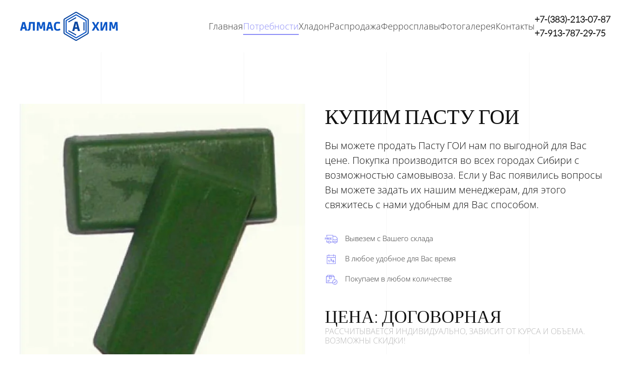

--- FILE ---
content_type: text/html; charset=utf-8
request_url: https://almas-him.ru/nashi-potrebnosti/pastu-goi
body_size: 31182
content:
<!DOCTYPE html>
<html lang="ru-ru" dir="ltr">
    <head>
        <meta name="viewport" content="width=device-width, initial-scale=1">
        <link rel="icon" href="/images/site/logo_small.svg" sizes="any">
                <link rel="apple-touch-icon" href="/images/site/logo_small.svg">
        <meta charset="utf-8">
	<meta name="og:title" content="Пасту ГОИ">
	<meta name="og:type" content="article">
	<meta name="og:image" content="https://almas-him.ru/images/pages/potrbnosti/pastu-goi.jpg">
	<meta name="og:url" content="https://almas-him.ru/nashi-potrebnosti/pastu-goi">
	<meta name="og:site_name" content="Алмас Хим - покупка и продажа химического сырья и материалов">
	<meta name="generator" content="Joomla! - Open Source Content Management">
	<title>Пасту ГОИ</title>
	<link href="/templates/yootheme/packages/builder/elements/map/assets/leaflet.css?ver=4.3.13" rel="preload" as="style" onload="this.onload=null;this.rel='stylesheet'">
<link href="/media/vendor/joomla-custom-elements/css/joomla-alert.min.css?0.2.0" rel="stylesheet" />
	<link href="/templates/yootheme_child/css/theme.9.css?1759707007" rel="stylesheet" />
	<link href="/templates/yootheme/css/theme.update.css?4.3.13" rel="stylesheet" />
	<link href="/templates/yootheme_child/css/custom.css?4.3.13" rel="stylesheet" />
<script type="application/json" class="joomla-script-options new">{"joomla.jtext":{"ERROR":"Ошибка","MESSAGE":"Сообщение","NOTICE":"Внимание","WARNING":"Предупреждение","JCLOSE":"Закрыть","JOK":"Ок","JOPEN":"Открыть"},"system.paths":{"root":"","rootFull":"https://almas-him.ru/","base":"","baseFull":"https://almas-him.ru/"},"csrf.token":"74e303b2cce96f15dffa7708e9dc3604"}</script>
	<script src="/media/system/js/core.min.js?83f2c9"></script>
	<script src="/media/system/js/messages.min.js?7a5169" type="module"></script>
	<script src="/templates/yootheme/vendor/assets/uikit/dist/js/uikit.min.js?4.3.13"></script>
	<script src="/templates/yootheme/vendor/assets/uikit/dist/js/uikit-icons-sonic.min.js?4.3.13"></script>
	<script src="/templates/yootheme/js/theme.js?4.3.13"></script>
	<script src="/templates/yootheme/vendor/assets/leaflet/leaflet/dist/leaflet.js?4.3.13" defer></script>
	<script src="/templates/yootheme/packages/builder/elements/map/app/map.min.js?4.3.13" defer></script>
	<script type="application/ld+json">{"@context":"https://schema.org","@graph":[{"@type":"Organization","@id":"https://almas-him.ru/#/schema/Organization/base","name":"Алмас Хим - покупка и продажа химического сырья и материалов","url":"https://almas-him.ru/"},{"@type":"WebSite","@id":"https://almas-him.ru/#/schema/WebSite/base","url":"https://almas-him.ru/","name":"Алмас Хим - покупка и продажа химического сырья и материалов","publisher":{"@id":"https://almas-him.ru/#/schema/Organization/base"}},{"@type":"WebPage","@id":"https://almas-him.ru/#/schema/WebPage/base","url":"https://almas-him.ru/nashi-potrebnosti/pastu-goi","name":"Пасту ГОИ","isPartOf":{"@id":"https://almas-him.ru/#/schema/WebSite/base"},"about":{"@id":"https://almas-him.ru/#/schema/Organization/base"},"inLanguage":"ru-RU"},{"@type":"Article","@id":"https://almas-him.ru/#/schema/com_content/article/55","name":"Пасту ГОИ","headline":"Пасту ГОИ","inLanguage":"ru-RU","author":{"@type":"Person","name":"cave2006@ya.ru"},"thumbnailUrl":"images/pages/potrbnosti/pastu-goi.jpg","articleSection":"Наши потребности","dateCreated":"2020-12-26T18:43:19+00:00","interactionStatistic":{"@type":"InteractionCounter","userInteractionCount":1881},"isPartOf":{"@id":"https://almas-him.ru/#/schema/WebPage/base"}}]}</script>
	<script>window.yootheme ||= {}; var $theme = yootheme.theme = {"i18n":{"close":{"label":"Close"},"totop":{"label":"Back to top"},"marker":{"label":"Open"},"navbarToggleIcon":{"label":"Open menu"},"paginationPrevious":{"label":"Previous page"},"paginationNext":{"label":"Next page"},"searchIcon":{"toggle":"Open Search","submit":"Submit Search"},"slider":{"next":"Next slide","previous":"Previous slide","slideX":"Slide %s","slideLabel":"%s of %s"},"slideshow":{"next":"Next slide","previous":"Previous slide","slideX":"Slide %s","slideLabel":"%s of %s"},"lightboxPanel":{"next":"Next slide","previous":"Previous slide","slideLabel":"%s of %s","close":"Close"}}};</script>

    </head>
    <body class="">

        <div class="uk-hidden-visually uk-notification uk-notification-top-left uk-width-auto">
            <div class="uk-notification-message">
                <a href="#tm-main">Skip to main content</a>
            </div>
        </div>

        
        
        <div class="tm-page">

                        


<header class="tm-header-mobile uk-hidden@m">


        <div uk-sticky cls-active="uk-navbar-sticky" sel-target=".uk-navbar-container">
    
        <div class="uk-navbar-container">

            <div class="uk-container uk-container-expand">
                <nav class="uk-navbar" uk-navbar="{&quot;align&quot;:&quot;left&quot;,&quot;container&quot;:&quot;.tm-header-mobile &gt; [uk-sticky]&quot;,&quot;boundary&quot;:&quot;.tm-header-mobile .uk-navbar-container&quot;}">

                                        <div class="uk-navbar-left">

                        
                                                    <a uk-toggle href="#tm-dialog-mobile" class="uk-navbar-toggle uk-navbar-toggle-animate">

        
        <div uk-navbar-toggle-icon></div>

        
    </a>
                        
                    </div>
                    
                                        <div class="uk-navbar-center">

                                                    <a href="https://almas-him.ru/" aria-label="Вернуться в начало" class="uk-logo uk-navbar-item">
    <img loading="eager" width="160" height="47" src="/images/site/logo.svg" alt></a>
                        
                        
                    </div>
                    
                                        <div class="uk-navbar-right">

                        
                        
<div class="uk-navbar-item" id="module-117">

    
    
<div class="uk-margin-remove-last-child custom" ><a href="https://wa.me/79139850787" target="_blank">
    <div class="pulse rotate button">
          <span class="uk-icon uk-icon-image" style="background-image: url(/images/icons/whatsapp.svg);width: 40px;height: 40px;"></span>
    </div>
    </a></div>

</div>


                    </div>
                    
                </nav>
            </div>

        </div>

        </div>
    



    
    
        <div id="tm-dialog-mobile" class="uk-dropbar uk-dropbar-top" uk-drop="{&quot;clsDrop&quot;:&quot;uk-dropbar&quot;,&quot;flip&quot;:&quot;false&quot;,&quot;container&quot;:&quot;.tm-header-mobile &gt; [uk-sticky]&quot;,&quot;target-y&quot;:&quot;.tm-header-mobile .uk-navbar-container&quot;,&quot;mode&quot;:&quot;click&quot;,&quot;target-x&quot;:&quot;.tm-header-mobile .uk-navbar-container&quot;,&quot;stretch&quot;:true,&quot;pos&quot;:&quot;bottom-left&quot;,&quot;bgScroll&quot;:&quot;false&quot;,&quot;animateOut&quot;:true,&quot;duration&quot;:300,&quot;toggle&quot;:&quot;false&quot;}">

        <div class="tm-height-min-1-1 uk-flex uk-flex-column">

            
                        <div class="uk-margin-auto-vertical uk-text-center">
                
<div class="uk-panel" id="module-menu-dialog-mobile">

    
    
<ul class="uk-nav uk-nav-default uk-nav-divider uk-nav-center">
    
	<li class="item-101"><a href="/"> Главная</a></li>
	<li class="item-105 uk-active"><a href="/nashi-potrebnosti"> Потребности</a></li>
	<li class="item-111"><a href="/khladon"> Хладон</a></li>
	<li class="item-106"><a href="/rasprodazha"> Распродажа</a></li>
	<li class="item-107"><a href="/ferrosplavy"> Ферросплавы</a></li>
	<li class="item-108"><a href="/fotogalereya"> Фотогалерея</a></li>
	<li class="item-109"><a href="/kontakty"> Контакты</a></li></ul>

</div>

            </div>
            
            
        </div>

    </div>
    

</header>




<header class="tm-header uk-visible@m">



    
        <div class="uk-navbar-container uk-navbar-primary">

            <div class="uk-container uk-container-xlarge">
                <nav class="uk-navbar" uk-navbar="{&quot;align&quot;:&quot;left&quot;,&quot;container&quot;:&quot;.tm-header&quot;,&quot;boundary&quot;:&quot;.tm-header .uk-navbar-container&quot;}">

                                        <div class="uk-navbar-left">

                                                    <a href="https://almas-him.ru/" aria-label="Вернуться в начало" class="uk-logo uk-navbar-item">
    <img loading="eager" width="200" height="59" src="/images/site/logo.svg" alt><img class="uk-logo-inverse" loading="eager" width="200" height="59" src="/images/site/logo_white.svg" alt></a>
                        
                        
                        
                    </div>
                    
                    
                                        <div class="uk-navbar-right">

                                                    
<ul class="uk-navbar-nav">
    
	<li class="item-101"><a href="/"> Главная</a></li>
	<li class="item-105 uk-active"><a href="/nashi-potrebnosti"> Потребности</a></li>
	<li class="item-111"><a href="/khladon"> Хладон</a></li>
	<li class="item-106"><a href="/rasprodazha"> Распродажа</a></li>
	<li class="item-107"><a href="/ferrosplavy"> Ферросплавы</a></li>
	<li class="item-108"><a href="/fotogalereya"> Фотогалерея</a></li>
	<li class="item-109"><a href="/kontakty"> Контакты</a></li></ul>

                        
                                                    
<div class="uk-navbar-item" id="module-94">

    
    
<div class="uk-margin-remove-last-child custom" ><p class="uk-h4 uk-text-bold">
  <a class="uk-link-reset" href="tel:+73832130787" target="_blank">+7-(383)-213-07-87</a><br>
  <a class="uk-link-reset" href="tel:+79137872975" target="_blank">+7-913-787-29-75</a>
</p></div>

</div>

                        
                    </div>
                    
                </nav>
            </div>

        </div>

    







</header>

            
            

            <main id="tm-main" >

                
                <div id="system-message-container" aria-live="polite"></div>

                <!-- Builder #template-sO7YHy2W -->
<div class="uk-section-default uk-section uk-section-small uk-padding-remove-bottom">
    
        
        
        
            
                                <div class="uk-container">                
                    <div class="uk-grid tm-grid-expand uk-child-width-1-1 uk-grid-margin">
<div class="uk-width-1-1">
    
        
            
            
            
                
                    
                
            
        
    
</div></div>
                                </div>                
            
        
    
</div>
<div class="uk-section-default uk-section">
    
        
        
        
            
                                <div class="uk-container">                
                    <div class="uk-grid tm-grid-expand uk-grid-margin" uk-grid>
<div class="uk-width-1-2@m">
    
        
            
            
            
                
                    
<div class="uk-margin">
        <picture>
<source type="image/avif" srcset="/templates/yootheme/cache/8d/pastu-goi-8d40c7be.avif 610w" sizes="(min-width: 610px) 610px">
<source type="image/webp" srcset="/templates/yootheme/cache/a0/pastu-goi-a01352fb.webp 610w" sizes="(min-width: 610px) 610px">
<img src="/templates/yootheme/cache/01/pastu-goi-016a2405.jpeg" width="610" height="610" class="el-image" alt="Фото Пасту ГОИ" loading="lazy">
</picture>    
    
</div>
                
            
        
    
</div>
<div class="uk-width-1-2@m">
    
        
            
            
            
                
                    
<h1>        Купим Пасту ГОИ    </h1><div class="uk-panel uk-text-lead uk-margin">Вы можете продать Пасту ГОИ нам по выгодной для Вас цене. Покупка производится во всех городах Сибири с возможностью самовывоза. Если у Вас появились вопросы Вы можете задать их нашим менеджерам, для этого свяжитесь с нами удобным для Вас способом.</div>
<ul class="uk-list uk-margin-medium" uk-scrollspy="target: [uk-scrollspy-class];">
    
    
                <li class="el-item">            
    
        <div class="uk-grid-small uk-child-width-expand uk-flex-nowrap uk-flex-middle" uk-grid>            <div class="uk-width-auto"><img src="/images/yootheme/icon-truck.svg" width="26" height="22" class="el-image uk-text-primary" alt loading="lazy" uk-svg></div>            <div>
                <div class="el-content uk-panel">Вывезем с Вашего склада</div>            </div>
        </div>
    
        </li>                <li class="el-item">            
    
        <div class="uk-grid-small uk-child-width-expand uk-flex-nowrap uk-flex-middle" uk-grid>            <div class="uk-width-auto"><img src="/images/yootheme/icon-calendar.svg" width="26" height="22" class="el-image uk-text-primary" alt loading="lazy" uk-svg></div>            <div>
                <div class="el-content uk-panel">В любое удобное для Вас время</div>            </div>
        </div>
    
        </li>                <li class="el-item">            
    
        <div class="uk-grid-small uk-child-width-expand uk-flex-nowrap uk-flex-middle" uk-grid>            <div class="uk-width-auto"><img src="/images/yootheme/icon-package.svg" width="26" height="22" class="el-image uk-text-primary" alt="Покупаем в любом количестве" loading="lazy" uk-svg></div>            <div>
                <div class="el-content uk-panel">Покупаем в любом количестве</div>            </div>
        </div>
    
        </li>        
    
    
</ul>
<h3 class="uk-h2 uk-margin-remove-bottom">        Цена: договорная    </h3><div class="uk-panel uk-text-meta uk-margin uk-margin-remove-top">Рассчитывается индивидуально, зависит от&nbsp;курса и&nbsp;объема. Возможны скидки!</div>
<div class="uk-margin" uk-toggle="target: #zakaz">
    
    
        
        
<a class="el-content uk-button uk-button-danger uk-button-large" title="Продать Пасту ГОИ дорого" href="#zakaz" uk-scroll>
    
        Продать Пасту ГОИ    
    
</a>

        
    
    
</div>

                
            
        
    
</div></div>
                                </div>                
            
        
    
</div>

                
            </main>

            
<div class="tm-bottom uk-section-secondary uk-section uk-padding-remove-vertical">

    
        
        
        
            
                
<div class="uk-card uk-card-body uk-card-secondary uk-hidden@s uk-position-bottom uk-position-fixed uk-padding-small uk-position-z-index uk-text-center" id="module-91">

    
    
<div class="uk-margin-remove-last-child custom" ><div class="custom" >
    <div class="" uk-grid>
        <div class="uk-width-2-5">
            <div class="uk-child-width-1-3 uk-grid-small" uk-grid>

                <div>
                    <a href="tel:+7-913-787-29-75" class="" target="_blank"><img alt="Позвонить" width="998" height="999" src="/images/icons/phone-2.svg" loading="lazy"></a>
                </div>
              <div>
                    <a href="https://tlgg.ru/79139850787" class="" target="_blank"><img alt="написать в telegram" width="998" height="999" src="/images/icons/tlgrm-2.svg" loading="lazy"></a>
                </div>               
              <div>
                    <a href="https://wa.me/79139850787" class="" target="_blank"><img alt="написать в whatsapp" width="998" height="999" src="/images/icons/whatsapp-2.svg" loading="lazy"></a>
                </div>
<!--                 -->
            </div>
        </div>
        <div class="uk-width-3-5">
            <a href="#zakaz" class="uk-button uk-button-danger uk-button-small" uk-toggle>Заказать звонок</a>
        </div>
    </div>
</div></div>

</div>

            
        
    
</div>


                        <footer>
                <!-- Builder #footer --><style class="uk-margin-remove-adjacent">#footer\#0 .el-content{text-transform: lowercase}</style>
<div class="uk-section-default uk-section uk-section-large">
    
        
        
        
            
                                <div class="uk-container uk-container-xlarge">                
                    <div class="uk-grid tm-grid-expand uk-grid-large uk-grid-margin-large" uk-grid>
<div class="uk-grid-item-match uk-flex-middle uk-width-1-3@m uk-width-1-3@l">
    
        
            
            
                        <div class="uk-panel uk-width-1-1">            
                
                    <div class="uk-divider-small uk-text-left"></div>
<h2 class="uk-heading-small uk-margin-remove-top uk-width-xlarge uk-text-left" uk-parallax="y: 20,0; opacity: 0.3,1; easing: 1; media: @m; end: 70vh + 70%">        Наши контакты    </h2>
<ul class="uk-list">        <li class="el-item">

    <div class="uk-child-width-expand uk-grid-small" uk-grid>        <div class="uk-width-auto">
            
            
<div class="el-title uk-margin-remove uk-h5">Адрес:</div>
            
        </div>        <div>

            
            <div class="el-content uk-panel uk-text-meta">Новосибирск, Ул. Королёва 40</div>
                                    
        </div>
    </div>
</li>
    </ul>
<ul class="uk-list" id="footer#0">        <li class="el-item">

    <div class="uk-child-width-expand uk-grid-small" uk-grid>        <div class="uk-width-auto">
            
            
<div class="el-title uk-margin-remove uk-h5"><span class="uk-text-primary">Приемная</soan></div>
            
        </div>        <div>

            
            
                                    
        </div>
    </div>
</li>
        <li class="el-item">

    <div class="uk-child-width-expand uk-grid-small" uk-grid>        <div class="uk-width-auto">
            
            
<div class="el-title uk-margin-remove uk-h5">Тел/Факс:</div>
            
        </div>        <div>

            
            <div class="el-content uk-panel uk-text-meta">+7-(383)-213-07-87</div>
                                    
        </div>
    </div>
</li>
        <li class="el-item">

    <div class="uk-child-width-expand uk-grid-small" uk-grid>        <div class="uk-width-auto">
            
            
<div class="el-title uk-margin-remove uk-h5">E-mail:</div>
            
        </div>        <div>

            
            <div class="el-content uk-panel uk-text-meta"><a class="uk-margin-remove-last-child" href="mailto:a.070707@yandex.ru" target="_blank">a.070707@yandex.ru</a></div>
                                    
        </div>
    </div>
</li>
        <li class="el-item">

    <div class="uk-child-width-expand uk-grid-small" uk-grid>        <div class="uk-width-auto">
            
            
<div class="el-title uk-margin-remove uk-h5"><span class="uk-text-primary">Коммерческий отдел</span></div>
            
        </div>        <div>

            
            
                                    
        </div>
    </div>
</li>
        <li class="el-item">

    <div class="uk-child-width-expand uk-grid-small" uk-grid>        <div class="uk-width-auto">
            
            
<div class="el-title uk-margin-remove uk-h5">Телефон:</div>
            
        </div>        <div>

            
            <div class="el-content uk-panel uk-text-meta">+7-913-787-29-75</div>
                                    
        </div>
    </div>
</li>
    </ul>
                
                        </div>            
        
    
</div>
<div class="uk-grid-item-match uk-flex-middle uk-width-2-3@m uk-width-2-3@l">
    
        
            
            
                        <div class="uk-panel uk-width-1-1">            
                
                    
<div class="uk-position-relative uk-position-z-index uk-dark uk-margin" style="height: 450px;" uk-map>    <script type="application/json">{"markers":[{"lat":55.0565,"lng":82.9648,"title":"\u0410\u043b\u043c\u0430\u0441-\u0425\u0438\u043c"}],"type":"roadmap","zoom":16,"controls":true,"zooming":false,"dragging":false,"poi":false,"min_zoom":0,"max_zoom":18,"center":{"lat":55.0565,"lng":82.9648},"lazyload":true,"library":"leaflet","baseUrl":"\/templates\/yootheme\/vendor\/assets\/leaflet\/leaflet\/dist"}</script>                    <template>
            
<div class="el-item uk-text-default uk-font-default uk-margin-remove-first-child">
    
    

<h3 class="el-title uk-margin-top uk-margin-remove-bottom">        Алмас-Хим    </h3>

<div class="el-content uk-panel uk-margin-top">Адрес: Новосибирск, Ул. Королёва 40 <br><br>
Приемная<br>
Тел/Факс: +7-(383)-213-07-87;<br>
E-mail: info@almas-him.ru ;<br><br>
Коммерческий отдел<br>
Телефон: +7-913-787-29-75;<br>

E-mail: otdel.polimer@almas-him.ru;</div>


</div>        </template>
            </div>
                
                        </div>            
        
    
</div></div><div class="uk-grid tm-grid-expand uk-child-width-1-1 uk-grid-margin">
<div class="uk-width-1-1">
    
        
            
            
            
                
                    
<div class="uk-h4">        Убедительная просьба соблюдать разницу во времени. <br><!--
У нас сейчас: <span class="uk-h2" id="time"><script>var time = setInterval(function() {
  var date = new Date();
  let hour = (date.getHours() < 10) ? ('0' + date.getHours()) : ('' + date.getHours());
  let min = (date.getMinutes() < 10) ? ('0' + date.getMinutes()) : ('' + date.getMinutes());
  let sec = (date.getSeconds() < 10) ? ('0' + date.getSeconds()) : ('' + date.getSeconds());
  document.getElementById("time").innerHTML = (hour + ":" + min + ":" + sec);
}, 1000);
</script></span>-->    </div>
                
            
        
    
</div></div>
                                </div>                
            
        
    
</div>
<div class="uk-section-primary uk-section uk-section-small" uk-scrollspy="target: [uk-scrollspy-class]; cls: uk-animation-slide-left-small; delay: false;">
    
        
        
        
            
                                <div class="uk-container">                
                    <div class="uk-grid tm-grid-expand uk-grid-margin" uk-grid>
<div class="uk-grid-item-match uk-flex-middle uk-width-1-5@m">
    
        
            
            
                        <div class="uk-panel uk-width-1-1">            
                
                    
<div class="uk-margin-remove-vertical uk-text-left@m uk-text-center" uk-scrollspy-class>
        <a class="el-link" href="/"><img class="el-image" loading="lazy" width="200" height="59" src="/images/site/logo_white.svg" alt></a>    
    
</div>
                
                        </div>            
        
    
</div>
<div class="uk-grid-item-match uk-flex-middle uk-width-3-5@m">
    
        
            
            
                        <div class="uk-panel uk-width-1-1">            
                
                    
<div class="uk-text-center" uk-scrollspy-class="uk-animation-slide-bottom-small">
    <ul class="uk-margin-remove-bottom uk-subnav  uk-subnav-divider uk-flex-center" uk-margin>        <li class="el-item ">
    <a class="el-link" href="/nashi-potrebnosti">Наши потребности</a></li>
        <li class="el-item ">
    <a class="el-link" href="/khladon">Хладон</a></li>
        <li class="el-item ">
    <a class="el-link" href="/rasprodazha">Распродажа</a></li>
        <li class="el-item ">
    <a class="el-link" href="/ferrosplavy">Ферросплавы</a></li>
        <li class="el-item ">
    <a class="el-link" href="/fotogalereya">Фотогалерея</a></li>
        <li class="el-item ">
    <a class="el-link" href="/kontakty">Контакты</a></li>
        </ul>
</div>
                
                        </div>            
        
    
</div>
<div class="uk-grid-item-match uk-flex-middle uk-width-1-5@m">
    
        
            
            
                        <div class="uk-panel uk-width-1-1">            
                
                    
<div class="uk-margin uk-text-right" uk-scrollspy-class><a href="#" uk-totop uk-scroll></a></div>
                
                        </div>            
        
    
</div></div><div class="uk-grid tm-grid-expand uk-child-width-1-1 uk-margin-small">
<div class="uk-width-1-1@m">
    
        
            
            
            
                
                    <div class="uk-panel uk-text-small uk-text-center" uk-scrollspy-class>© <script> document.currentScript.insertAdjacentHTML('afterend', '<time datetime="' + new Date().toJSON() + '">' + new Intl.DateTimeFormat(document.documentElement.lang, {year: 'numeric'}).format() + '</time>'); </script> Алмас Хим. Все права защищены.</div>
<div class="uk-margin uk-text-center" uk-scrollspy-class>
        <a class="el-link" href="https://2129612.ru/" target="_blank"><picture>
<source type="image/avif" srcset="/templates/yootheme/cache/4f/cavedesign_logo_120-4f227d3d.avif 120w" sizes="(min-width: 120px) 120px">
<source type="image/webp" srcset="/templates/yootheme/cache/16/cavedesign_logo_120-1629886f.webp 120w" sizes="(min-width: 120px) 120px">
<img src="/templates/yootheme/cache/e0/cavedesign_logo_120-e019a734.png" width="120" height="36" class="el-image" alt="Разработка сайтов в Новосибирске | Реклама в Яндекс и Google" loading="lazy">
</picture></a>    
    
</div><div class="uk-panel uk-margin" uk-scrollspy-class><!-- modal dialog -->
<div id="zakaz" uk-modal>
<div class="uk-modal-dialog uk-modal-body uk-text-center">
<p class="uk-modal-title ">Заказ обратного звонка</p>
<button class="uk-modal-close-default" type="button" uk-close></button>
        <p class="uk-text-center">Оставьте заявку<br> и мы перезвоним вам</p>
        <form id="formCallback" class="uk-text-center">
          <div class="uk-margin">
            <div class="uk-inline">
              <span class="uk-form-icon" uk-icon="icon: user"></span>
              <input class="uk-input" name="name" required="" type="text" placeholder="Ваше имя" />
              <div class="tm-error">Заполните правильно имя</div>
            </div>
          </div>
          <div class="uk-margin">
            <div class="uk-inline">
              <span class="uk-form-icon" uk-icon="icon: phone"></span>
              <input class="uk-input " name="phone" required="" type="text" placeholder="Ваш телефон" />
              <div class="tm-error">Заполните правильно телефон</div>
            </div>
          </div>
            <div class="uk-margin">
            <textarea class="uk-textarea" name="comment" placeholder="Напишите ваш вопрос"></textarea>
            </div>

          <div class="uk-margin-top">
            <button class="uk-button uk-button-large uk-button-danger rf-button-send" data-rf-text="Спасибо за заявку! <br>Мы вам перезвоним в ближайшее время" data-rf-call="123">Отправить</button>
          </div>
          <input name="rfSubject" value="Заказ обратного звонка" type="hidden">
        </form>
        <p class="uk-text-center"><i class="uk-margin-small-right" uk-icon="icon: lock; ratio: 0.8"></i>Ваши данные защищены</p>
    </div>
</div></div>
                
            
        
    
</div></div>
                                </div>                
            
        
    
</div>            </footer>
            
        </div>

        
        
<div class="uk-margin-remove-last-child custom" ><!-- Yandex.Metrika counter -->
<script type="text/javascript" >
   (function(m,e,t,r,i,k,a){m[i]=m[i]||function(){(m[i].a=m[i].a||[]).push(arguments)};
   m[i].l=1*new Date();k=e.createElement(t),a=e.getElementsByTagName(t)[0],k.async=1,k.src=r,a.parentNode.insertBefore(k,a)})
   (window, document, "script", "https://mc.yandex.ru/metrika/tag.js", "ym");

   ym(71440627, "init", {
        clickmap:true,
        trackLinks:true,
        accurateTrackBounce:true
   });
</script>
<noscript><div><img style="position:absolute; left:-9999px;" alt src="https://mc.yandex.ru/watch/71440627" loading="lazy"></div></noscript>
<!-- /Yandex.Metrika counter --></div>


    <script src="/media/plg_system_radicalform/js/script.min.js?1714967253" async></script>
<script>var RadicalForm={"DangerClass":"uk-form-danger uk-animation-shake","ErrorFile":"uk-text-danger","thisFilesWillBeSend":"\u042d\u0442\u0438 \u0444\u0430\u0439\u043b\u044b \u0431\u0443\u0434\u0443\u0442 \u043e\u0442\u043f\u0440\u0430\u0432\u043b\u0435\u043d\u044b:","waitingForUpload":"\u0416\u0434\u0438\u0442\u0435...","WaitMessage":"\u0421\u043e\u043e\u0431\u0449\u0435\u043d\u0438\u0435 \u043e\u0442\u043f\u0440\u0430\u0432\u043b\u044f\u0435\u0442\u0441\u044f...","ErrorMax":"\u0420\u0430\u0437\u043c\u0435\u0440 \u0444\u0430\u0439\u043b\u0430 \u0431\u043e\u043b\u044c\u0448\u0435, \u0447\u0435\u043c \u0440\u0430\u0437\u0440\u0435\u0448\u0435\u043d\u043e \u0441\u0435\u0440\u0432\u0435\u0440\u043e\u043c.","MaxSize":33554432,"Base":"","AfterSend":"\u0421\u043e\u043e\u0431\u0449\u0435\u043d\u0438\u0435 \u0431\u044b\u043b\u043e \u043e\u0442\u043f\u0440\u0430\u0432\u043b\u0435\u043d\u043e","Jivosite":"0","Verbox":"0","Subject":"\u041e\u0431\u0440\u0430\u0442\u043d\u0430\u044f \u0441\u0432\u044f\u0437\u044c","KeepAlive":"0","TokenExpire":3600000,"DeleteColor":"#fbfbfb","DeleteBackground":"#f44336"};function rfCall_2(rfMessage, here) { try { UIkit.modal.alert("Спасибо. Мы вам перезвоним");  } catch (e) { console.error('Radical Form JS Code: ', e); } }; function rfCall_3(rfMessage, here) { try { ym(71440627,'reachGoal','callbck'); } catch (e) { console.error('Radical Form JS Code: ', e); } }; function rfCall_9(rfMessage, here) { try { UIkit.modal.alert("Спасибо. Мы вам перезвоним");  } catch (e) { console.error('Radical Form JS Code: ', e); } };  </script>
</body>
</html>


--- FILE ---
content_type: text/css
request_url: https://almas-him.ru/templates/yootheme_child/css/custom.css?4.3.13
body_size: 904
content:
@media (min-width: 961px) and (max-width: 1200px) {
  .uk-navbar-primary a {
    font-size: 16px !important;
    }
 }
@media (min-width: 1201px) and (max-width: 1600px) {
  .uk-navbar-primary a {
    font-size: 18px !important;
    }
 }
.uk-form-danger + .tm-error {
    display: block;
}
.tm-error {
    position: absolute;
    font-size: 12px;
    color: darkred;
    display: none;
}
input:invalid, input:invalid:focus {
    color: red;
    box-shadow: none;
}

  .pulse::before {
    content: "";
    position: absolute;
    border: 1px solid #999;
    left: -20px;
    right: -20px;
    top: -20px;
    bottom: -20px;
    border-radius: 50%;
    animation: pulse 1.8s linear infinite;
  }
  .rotate {
    animation: phone 1.9s ease-in-out infinite;
  }
  @keyframes pulse {
    0% {
      transform: scale(0.5);
      opacity: 0;
    }
    50% {
      opacity: 1;
    }
    100% {
      transform: scale(1.2);
      opacity: 0;
    }
  }
  .pulse::after {
    animation-delay: 0.5s;
  }
  @keyframes phone {
    0%,
    100% {
      transform: rotate(-20deg);
    }
    50% {
      transform: rotate(21deg);
    }
  }

--- FILE ---
content_type: image/svg+xml
request_url: https://almas-him.ru/images/site/logo_white.svg
body_size: 4933
content:
<?xml version="1.0" encoding="UTF-8"?>
<!DOCTYPE svg PUBLIC "-//W3C//DTD SVG 1.1//EN" "http://www.w3.org/Graphics/SVG/1.1/DTD/svg11.dtd">
<!-- Creator: CorelDRAW 2019 (64-Bit) -->
<svg xmlns="http://www.w3.org/2000/svg" xml:space="preserve" width="200px" height="59px" version="1.1" style="shape-rendering:geometricPrecision; text-rendering:geometricPrecision; image-rendering:optimizeQuality; fill-rule:evenodd; clip-rule:evenodd"
viewBox="0 0 184.47 54.78"
 xmlns:xlink="http://www.w3.org/1999/xlink"
 xmlns:xodm="http://www.corel.com/coreldraw/odm/2003">
 <defs>
  <style type="text/css">
   <![CDATA[
    .fil0 {fill:#FEFEFE;fill-rule:nonzero}
   ]]>
  </style>
 </defs>
 <g id="Слой_x0020_1">
  <metadata id="CorelCorpID_0Corel-Layer"/>
  <g id="_1957095412720">
   <g>
    <path class="fil0" d="M128.05 12.56l-20.67 -12.13c-0.97,-0.57 -2.17,-0.57 -3.14,0l-20.67 12.13c-0.94,0.55 -1.53,1.57 -1.53,2.67l0 24.32c0,1.1 0.59,2.12 1.53,2.67l20.67 12.14c0.49,0.28 1.03,0.42 1.57,0.42 0.54,0 1.09,-0.14 1.57,-0.42l20.67 -12.14c0.94,-0.55 1.53,-1.57 1.53,-2.67l0 -24.32c0,-1.1 -0.59,-2.12 -1.53,-2.67zm-0.45 26.99c0,0.4 -0.21,0.77 -0.55,0.97l-20.68 12.13c-0.34,0.2 -0.78,0.2 -1.12,0l-20.67 -12.13c-0.34,-0.2 -0.56,-0.57 -0.56,-0.97l0 -24.32c0,-0.4 0.22,-0.76 0.56,-0.96l20.67 -12.14c0.17,-0.1 0.37,-0.15 0.56,-0.15 0.2,0 0.39,0.05 0.57,0.15l20.67 12.14c0.34,0.2 0.55,0.56 0.55,0.96l0 24.32z"/>
    <path class="fil0" d="M125.07 15.67l-18.76 -10.92c-0.31,-0.18 -0.69,-0.18 -1,0l-18.76 10.92c-0.3,0.18 -0.49,0.5 -0.49,0.86l0 21.72c0,0.36 0.19,0.68 0.49,0.86l18.76 10.92c0.16,0.09 0.33,0.14 0.5,0.14 0.17,0 0.35,-0.05 0.5,-0.14l18.76 -10.92c0.31,-0.18 0.49,-0.5 0.49,-0.85l0 -21.73c0,-0.36 -0.18,-0.68 -0.49,-0.86zm-1.49 22.02l-17.77 10.34 -17.77 -10.34 0 -20.59 17.77 -10.35 17.77 10.35 0 20.59z"/>
    <polygon class="fil0" points="90.73,36.43 105.32,44.72 106.3,43 91.71,34.71 "/>
    <rect class="fil0" x="119.67" y="19.47" width="1.98" height="15.84"/>
    <polygon class="fil0" points="90.73,18.35 91.71,20.07 106.3,11.78 105.32,10.06 "/>
   </g>
   <path class="fil0" d="M98.49 36.12l4.79 -17.45 5.06 0 4.79 17.45 -4.02 0 -1.34 -5.56 2.16 1.68 -8.24 0 2.16 -1.68 -1.34 5.56 -4.02 0zm5.29 -5.46l-1.35 -1.69 6.76 0 -1.34 1.69 -2.36 -10.06 2.13 1.69 -3.62 0 2.13 -1.69 -2.35 10.06z"/>
  </g>
  <path class="fil0" d="M0 35.56l4.49 -16.36 4.75 0 4.49 16.36 -3.77 0 -1.26 -5.21 2.02 1.58 -7.72 0 2.02 -1.58 -1.25 5.21 -3.77 0zm4.96 -5.12l-1.26 -1.58 6.33 0 -1.26 1.58 -2.21 -9.42 2 1.58 -3.4 0 2.01 -1.58 -2.21 9.42z"/>
  <path id="1" class="fil0" d="M14.21 35.88l-0.51 -2.44c0.28,-0.03 0.51,-0.07 0.69,-0.11 0.18,-0.03 0.33,-0.08 0.45,-0.12 0.31,-0.11 0.56,-0.26 0.76,-0.46 0.19,-0.19 0.35,-0.5 0.47,-0.94 0.13,-0.43 0.21,-1.05 0.26,-1.86l0.75 -10.75 10.74 0 0 16.36 -3.65 0 0.09 -13.31 -3.93 0.05 -0.58 8.39c-0.08,1.11 -0.24,1.99 -0.48,2.67 -0.24,0.67 -0.66,1.21 -1.26,1.61 -0.3,0.21 -0.77,0.4 -1.41,0.6 -0.65,0.19 -1.44,0.3 -2.39,0.31z"/>
  <polygon id="2" class="fil0" points="31.5,35.56 32.08,19.2 36.76,19.2 39.48,28.53 39.62,28.53 42.41,19.2 47.01,19.2 47.62,35.56 43.99,35.56 44.11,23.3 43.97,23.3 41.45,32.14 37.66,32.14 35.15,23.3 35.01,23.3 35.13,35.56 "/>
  <path id="3" class="fil0" d="M49.11 35.56l4.49 -16.36 4.74 0 4.49 16.36 -3.76 0 -1.26 -5.21 2.02 1.58 -7.72 0 2.02 -1.58 -1.25 5.21 -3.77 0zm4.95 -5.12l-1.25 -1.58 6.32 0 -1.25 1.58 -2.21 -9.42 2 1.58 -3.4 0 2 -1.58 -2.21 9.42z"/>
  <path id="4" class="fil0" d="M70.58 35.86c-1.3,0 -2.46,-0.28 -3.47,-0.83 -1,-0.55 -1.8,-1.43 -2.38,-2.65 -0.58,-1.22 -0.87,-2.83 -0.87,-4.85 0,-1.78 0.17,-3.24 0.52,-4.37 0.35,-1.13 0.84,-2.01 1.48,-2.62 0.63,-0.61 1.38,-1.04 2.23,-1.28 0.85,-0.24 1.78,-0.36 2.77,-0.36 0.4,0 0.9,0.03 1.49,0.08 0.59,0.06 1.18,0.13 1.78,0.21 0.59,0.09 1.09,0.18 1.48,0.29l-0.4 2.98c-0.19,-0.03 -0.47,-0.06 -0.86,-0.09 -0.39,-0.03 -0.81,-0.07 -1.26,-0.12 -0.45,-0.05 -0.86,-0.08 -1.24,-0.1 -0.38,-0.03 -0.66,-0.04 -0.85,-0.04 -0.64,0 -1.14,0.04 -1.5,0.11 -0.37,0.06 -0.63,0.17 -0.8,0.31 -0.21,0.15 -0.38,0.42 -0.54,0.8 -0.15,0.38 -0.28,0.91 -0.37,1.6 -0.09,0.68 -0.14,1.57 -0.14,2.67 0,1.37 0.12,2.44 0.37,3.22 0.25,0.79 0.51,1.28 0.77,1.48 0.17,0.12 0.39,0.22 0.65,0.3 0.26,0.08 0.6,0.12 1,0.12 0.5,0 1.02,-0.06 1.57,-0.19 0.55,-0.12 1.07,-0.27 1.55,-0.43 0.48,-0.16 0.87,-0.3 1.18,-0.43 0.31,-0.12 0.47,-0.18 0.47,-0.18l1.05 2.76c0,0 -0.14,0.09 -0.42,0.25 -0.28,0.16 -0.68,0.35 -1.19,0.56 -0.51,0.21 -1.11,0.39 -1.8,0.55 -0.69,0.17 -1.45,0.25 -2.27,0.25z"/>
  <polygon class="fil0" points="135.37,35.57 141.16,25.87 141.16,28.66 135.57,19.21 139.48,19.21 143.37,26.5 141,25.05 144.39,25.05 142.02,26.5 145.86,19.21 149.77,19.21 144.21,28.66 144.21,25.87 150,35.57 145.95,35.57 142.02,28.15 144.39,29.59 141,29.59 143.39,28.15 139.41,35.57 "/>
  <polygon id="1" class="fil0" points="151.84,35.57 151.84,19.21 155.16,19.21 155,26.84 154.91,31.45 160.21,19.21 164.68,19.21 164.68,35.57 161.35,35.57 161.49,28.54 161.61,23.35 156.28,35.57 "/>
  <polygon id="2" class="fil0" points="168.35,35.57 168.93,19.21 173.61,19.21 176.33,28.54 176.47,28.54 179.26,19.21 183.87,19.21 184.47,35.57 180.84,35.57 180.96,23.31 180.82,23.31 178.31,32.15 174.52,32.15 172,23.31 171.87,23.31 171.98,35.57 "/>
 </g>
</svg>


--- FILE ---
content_type: application/javascript
request_url: https://almas-him.ru/templates/yootheme/packages/builder/elements/map/app/map.min.js?4.3.13
body_size: 4265
content:
/*! YOOtheme Pro v4.3.13 | https://yootheme.com */

(function(W,m){"use strict";function N(o){m.$$(".el-item",o).forEach(n=>m.$$("script",n.parentNode).forEach(e=>{const i=m.$("<script>");i.textContent=e.textContent,e.replaceWith(i)}))}function O(o,{type:n,center:e,zoom:i,min_zoom:S,max_zoom:T,zooming:I,dragging:z,clustering:v,cluster_icons:t,controls:A,poi:b,markers:f,styler_invert_lightness:G,styler_hue:c,styler_saturation:y,styler_lightness:u,styler_gamma:M,popup_max_width:p}){const a=new google.maps.LatLng(e.lat,e.lng),s=new google.maps.Map(o,{zoom:Number(i),minZoom:Number(S),maxZoom:Number(T),center:a,mapTypeId:google.maps.MapTypeId[n.toUpperCase()],disableDefaultUI:!A,gestureHandling:z||I?"auto":"none",mapTypeControlOptions:{mapTypeIds:["styled_map","satellite"]}});let w;const g=new google.maps.InfoWindow({maxWidth:p?parseInt(p,10):300});g.addListener("domready",()=>N(o));let $;if(v){const h={map:s};Array.isArray(t)&&(h.renderer={render({count:l,position:x}){let r;return l<10?r=t[0]:l<100?r=t[1]||t[0]:r=t[2]||t[1]||t[0],new google.maps.Marker({position:x,icon:{url:r.url,scaledSize:r.size?new google.maps.Size(...r.size):null},label:{text:String(l),color:r.textColor?r.textColor:null,fontSize:"11px",fontWeight:"bold"},zIndex:Number(google.maps.Marker.MAX_ZINDEX)+l})}}),$=new markerClusterer.MarkerClusterer(h)}f==null||f.forEach(({lat:h,lng:l,content:x,show_popup:r,icon:E,iconSize:P,iconAnchor:Z,title:U})=>{const C=new google.maps.Marker({map:s,title:U,position:new google.maps.LatLng(h,l)});if(E&&C.setIcon({url:E,scaledSize:P?new google.maps.Size(...P):null,anchor:Z?new google.maps.Point(...Z):null}),$&&$.addMarker(C),x){const D=()=>{if(g.getMap()&&w===C){g.close();return}g.setContent(x),g.open(s,C),w=C};google.maps.event.addListener(C,"click",D),r&&D()}});const d=new google.maps.StyledMapType([{featureType:"all",elementType:"all",stylers:[{invert_lightness:G},{hue:c},{saturation:y},{lightness:u},{gamma:M}]},{featureType:"poi",stylers:[{visibility:b?"on":"off"}]}],{name:"Map"});s.mapTypes.set("styled_map",d),n.toUpperCase()==="ROADMAP"&&s.setMapTypeId("styled_map")}async function H(o,{type:n,center:e,zoom:i,min_zoom:S,max_zoom:T,zooming:I,dragging:z,clustering:v,cluster_icons:t,controls:A,markers:b,popup_max_width:f,baseUrl:G}){L.Icon.Default.imagePath=`${G}/images/`;const c=L.map(o,{zoom:i,minZoom:Number(S),maxZoom:Number(T),center:e,dragging:z,zoomControl:A,touchZoom:I,scrollWheelZoom:I,doubleClickZoom:I});c.on("popupopen",()=>N(o)),n==="satellite"?L.tileLayer("https://server.arcgisonline.com/ArcGIS/rest/services/World_Imagery/MapServer/tile/{z}/{y}/{x}",{attribution:'&copy; <a href="https://www.esri.com">Esri</a> | DigitalGlobe, GeoEye, i-cubed, USDA, USGS, AEX, Getmapping, Aerogrid, IGN, IGP, swisstopo, and the GIS User Community'}).addTo(c):L.tileLayer("https://{s}.tile.openstreetmap.org/{z}/{x}/{y}.png",{attribution:'&copy; <a href="http://osm.org/copyright">OpenStreetMap</a>'}).addTo(c);let y;if(v){const u={showCoverageOnHover:!1};t&&(u.iconCreateFunction=M=>{const p=M.getChildCount();let a;p<10?a=t[0]:p<100?a=t[1]||t[0]:a=t[2]||t[1]||t[0];const s=a.textColor?`style="color: ${a.textColor}"`:"";return new L.DivIcon({html:`<img src="${a.url}" alt><span class="uk-position-center"${s}>${p}</span>`,iconSize:a.size?new L.Point(...a.size):null})}),y=L.markerClusterGroup(u),c.addLayer(y)}b==null||b.forEach(({lat:u,lng:M,content:p,show_popup:a,icon:s,iconSize:w,iconAnchor:g,title:$})=>{const d=L.marker({lat:u,lng:M},{title:$});if(s&&d.setIcon(L.icon({iconUrl:s,iconSize:w,iconAnchor:g})),y?y.addLayer(d):d.addTo(c),p){const h={maxWidth:f?parseInt(f,10):300};w&&(h.offset=new L.Point(0,-1*w[1]+7));const l=L.popup(h).setContent(p);d.bindPopup(l),a&&d.openPopup()}})}W.component("Map",{connected(){var n;if(this.script||(this.script=m.$("script",this.$el)),!this.script)return;this.map=JSON.parse(this.script.textContent);const o=m.$$("template",this.$el);(n=this.map.markers)==null||n.forEach((e,i)=>{e.content=m.html(o[i]).trim(),!e.icon&&this.map.icon&&(e.icon=this.map.icon,e.iconSize=this.map.iconSize,e.iconAnchor=this.map.iconAnchor)}),this.map.lazyload&&"IntersectionObserver"in window?m.observeIntersection(this.$el,(e,i)=>{this.load(),i.disconnect()},{rootMargin:`${window.innerHeight/2}px 0px`}):this.load()},methods:{load(){var o,n,e;((o=this.map)==null?void 0:o.library)==="google"&&((n=window.google)!=null&&n.maps)&&O(this.$el,this.map),((e=this.map)==null?void 0:e.library)==="leaflet"&&window.L&&H(this.$el,this.map)}}})})(UIkit,UIkit.util);


--- FILE ---
content_type: image/svg+xml
request_url: https://almas-him.ru/images/site/logo.svg
body_size: 5000
content:
<?xml version="1.0" encoding="UTF-8"?>
<!DOCTYPE svg PUBLIC "-//W3C//DTD SVG 1.1//EN" "http://www.w3.org/Graphics/SVG/1.1/DTD/svg11.dtd">
<!-- Creator: CorelDRAW 2019 (64-Bit) -->
<svg xmlns="http://www.w3.org/2000/svg" xml:space="preserve" width="200px" height="59px" version="1.1" style="shape-rendering:geometricPrecision; text-rendering:geometricPrecision; image-rendering:optimizeQuality; fill-rule:evenodd; clip-rule:evenodd"
viewBox="0 0 182.4 54.17"
 xmlns:xlink="http://www.w3.org/1999/xlink"
 xmlns:xodm="http://www.corel.com/coreldraw/odm/2003">
 <defs>
  <style type="text/css">
   <![CDATA[
    .fil0 {fill:#0A47A0;fill-rule:nonzero}
    .fil1 {fill:#0A56C7;fill-rule:nonzero}
   ]]>
  </style>
 </defs>
 <g id="Слой_x0020_1">
  <metadata id="CorelCorpID_0Corel-Layer"/>
  <g id="_1957009886000">
   <g>
    <path class="fil0" d="M126.61 12.42l-20.44 -12c-0.96,-0.56 -2.14,-0.56 -3.1,0l-20.44 12c-0.93,0.54 -1.51,1.56 -1.51,2.64l0 24.05c0,1.08 0.58,2.09 1.51,2.64l20.44 11.99c0.48,0.29 1.01,0.43 1.55,0.43 0.54,0 1.07,-0.14 1.55,-0.43l20.44 -11.99c0.93,-0.55 1.51,-1.56 1.51,-2.64l0 -24.05c0,-1.08 -0.58,-2.1 -1.51,-2.64zm-0.45 26.69c0,0.39 -0.21,0.75 -0.54,0.95l-20.44 12c-0.35,0.2 -0.77,0.2 -1.12,0l-20.44 -12c-0.33,-0.2 -0.54,-0.56 -0.54,-0.95l0 -24.05c0,-0.39 0.21,-0.76 0.54,-0.95l20.44 -12c0.17,-0.1 0.37,-0.15 0.56,-0.15 0.19,0 0.39,0.05 0.56,0.15l20.44 12c0.33,0.19 0.54,0.56 0.54,0.95l0 24.05z"/>
    <path class="fil1" d="M123.66 15.5l-18.55 -10.8c-0.3,-0.18 -0.68,-0.18 -0.98,0l-18.55 10.8c-0.31,0.17 -0.49,0.49 -0.49,0.84l0 21.48c0,0.35 0.18,0.68 0.49,0.85l18.55 10.8c0.15,0.09 0.32,0.13 0.49,0.13 0.17,0 0.34,-0.04 0.49,-0.13l18.55 -10.8c0.31,-0.17 0.49,-0.5 0.49,-0.84l0 -21.49c0,-0.35 -0.18,-0.67 -0.49,-0.84zm-1.47 21.76l-17.57 10.23 -17.57 -10.23 0 -20.36 17.57 -10.22 17.57 10.22 0 20.36z"/>
    <polygon class="fil0" points="89.71,36.02 104.14,44.22 105.1,42.52 90.67,34.32 "/>
    <rect class="fil0" x="118.33" y="19.25" width="1.96" height="15.67"/>
    <polygon class="fil0" points="89.71,18.15 90.67,19.85 105.1,11.65 104.14,9.95 "/>
   </g>
   <path class="fil0" d="M97.38 35.71l4.74 -17.25 5 0 4.74 17.25 -3.98 0 -1.32 -5.5 2.13 1.67 -8.14 0 2.13 -1.67 -1.32 5.5 -3.98 0zm5.23 -5.4l-1.33 -1.67 6.68 0 -1.33 1.67 -2.33 -9.94 2.11 1.67 -3.58 0 2.11 -1.67 -2.33 9.94z"/>
  </g>
  <path class="fil1" d="M0 35.16l4.44 -16.17 4.69 0 4.44 16.17 -3.73 0 -1.24 -5.16 2 1.57 -7.63 0 2 -1.57 -1.24 5.16 -3.73 0zm4.9 -5.06l-1.24 -1.57 6.25 0 -1.24 1.57 -2.18 -9.32 1.97 1.56 -3.35 0 1.97 -1.56 -2.18 9.32z"/>
  <path id="1" class="fil1" d="M14.05 35.48l-0.5 -2.42c0.27,-0.03 0.5,-0.06 0.68,-0.1 0.17,-0.04 0.32,-0.08 0.44,-0.13 0.31,-0.1 0.56,-0.25 0.75,-0.45 0.19,-0.19 0.35,-0.5 0.47,-0.93 0.13,-0.43 0.21,-1.04 0.26,-1.84l0.73 -10.62 10.63 0 0 16.17 -3.61 0 0.09 -13.16 -3.89 0.05 -0.57 8.3c-0.08,1.09 -0.24,1.97 -0.47,2.63 -0.24,0.67 -0.66,1.2 -1.26,1.6 -0.29,0.2 -0.75,0.4 -1.39,0.59 -0.63,0.19 -1.42,0.29 -2.36,0.31z"/>
  <polygon id="2" class="fil1" points="31.14,35.16 31.72,18.99 36.34,18.99 39.03,28.21 39.17,28.21 41.93,18.99 46.49,18.99 47.08,35.16 43.5,35.16 43.61,23.03 43.47,23.03 40.99,31.78 37.24,31.78 34.76,23.03 34.62,23.03 34.73,35.16 "/>
  <path id="3" class="fil1" d="M48.56 35.16l4.44 -16.17 4.69 0 4.44 16.17 -3.73 0 -1.24 -5.16 2 1.57 -7.64 0 2 -1.57 -1.24 5.16 -3.72 0zm4.9 -5.06l-1.25 -1.57 6.26 0 -1.24 1.57 -2.19 -9.32 1.98 1.56 -3.36 0 1.98 -1.56 -2.18 9.32z"/>
  <path id="4" class="fil1" d="M69.79 35.46c-1.29,0 -2.43,-0.28 -3.43,-0.82 -1,-0.55 -1.78,-1.42 -2.36,-2.62 -0.57,-1.21 -0.86,-2.81 -0.86,-4.8 0,-1.76 0.17,-3.2 0.52,-4.32 0.34,-1.12 0.83,-1.99 1.46,-2.59 0.63,-0.61 1.36,-1.03 2.2,-1.27 0.85,-0.23 1.76,-0.35 2.74,-0.35 0.4,0 0.89,0.02 1.47,0.08 0.59,0.05 1.17,0.12 1.76,0.2 0.59,0.09 1.08,0.19 1.46,0.29l-0.39 2.95c-0.18,-0.03 -0.46,-0.06 -0.85,-0.1 -0.38,-0.03 -0.8,-0.06 -1.24,-0.11 -0.44,-0.05 -0.85,-0.08 -1.23,-0.1 -0.38,-0.03 -0.66,-0.04 -0.84,-0.04 -0.63,0 -1.12,0.04 -1.48,0.11 -0.36,0.06 -0.63,0.17 -0.8,0.31 -0.2,0.15 -0.37,0.41 -0.53,0.79 -0.15,0.37 -0.27,0.9 -0.36,1.57 -0.1,0.68 -0.14,1.56 -0.14,2.65 0,1.35 0.12,2.41 0.37,3.19 0.24,0.77 0.49,1.26 0.75,1.46 0.17,0.12 0.39,0.22 0.65,0.3 0.26,0.07 0.59,0.11 0.99,0.11 0.49,0 1.01,-0.06 1.55,-0.18 0.54,-0.13 1.05,-0.27 1.53,-0.43 0.48,-0.16 0.87,-0.3 1.17,-0.42 0.31,-0.13 0.46,-0.19 0.46,-0.19l1.04 2.74c0,0 -0.14,0.08 -0.42,0.24 -0.27,0.16 -0.66,0.34 -1.17,0.55 -0.5,0.21 -1.1,0.39 -1.78,0.55 -0.68,0.16 -1.43,0.25 -2.24,0.25z"/>
  <polygon class="fil1" points="133.84,35.17 139.57,25.58 139.57,28.34 134.05,19 137.91,19 141.75,26.2 139.41,24.77 142.77,24.77 140.42,26.2 144.22,19 148.08,19 142.58,28.34 142.58,25.58 148.31,35.17 144.31,35.17 140.42,27.83 142.77,29.26 139.41,29.26 141.78,27.83 137.84,35.17 "/>
  <polygon id="1" class="fil1" points="150.13,35.17 150.13,19 153.42,19 153.26,26.54 153.16,31.1 158.41,19 162.82,19 162.82,35.17 159.53,35.17 159.67,28.22 159.79,23.09 154.52,35.17 "/>
  <polygon id="2" class="fil1" points="166.46,35.17 167.03,19 171.66,19 174.35,28.22 174.49,28.22 177.25,19 181.8,19 182.4,35.17 178.81,35.17 178.92,23.05 178.79,23.05 176.3,31.79 172.55,31.79 170.07,23.05 169.93,23.05 170.05,35.17 "/>
 </g>
</svg>


--- FILE ---
content_type: image/svg+xml
request_url: https://almas-him.ru/images/yootheme/icon-truck.svg
body_size: 436
content:
<svg xmlns="http://www.w3.org/2000/svg" width="35" height="30" viewBox="0 0 35 30">
    <path fill="none" stroke="#564aeb" stroke-width="1.5" d="M9 23H5v-5m0-9V4h17v19h-7m-3-3c1.7 0 3 1.4 3 3s-1.4 3-3 3-3-1.3-3-3 1.4-3 3-3zm16 0c1.7 0 3 1.4 3 3s-1.4 3-3 3-3-1.3-3-3 1.4-3 3-3zm3 3h3V12l-5-5h-7m0 16h3m9-7H22"/>
    <path fill="#564aeb" d="M1.5 11.7v1.2h2.2v1.2H1.5v2.3H0v-5.9h4v1.2H1.5zm8 4.6l-1.6.1-1-2h-.7v2H4.7v-5.9H7c.4 0 .8.1 1.2.2.3.1.6.3.8.6s.3.6.3 1-.1.7-.2 1.1c-.2.3-.4.5-.7.6l1.1 2.3zm-3.3-3.1h.9c.2 0 .4-.1.5-.2.1-.1.2-.3.2-.5s-.1-.4-.2-.5c-.2-.1-.3-.2-.5-.2h-.9v1.4zm5.3-1.5v1.1h2.2V14h-2.2v1.2h2.6v1.2H10v-5.9h4.1v1.2h-2.6zm4.9 0v1.1h2.2V14h-2.2v1.2H19v1.2h-4.1v-5.9H19v1.2h-2.6z"/>
</svg>